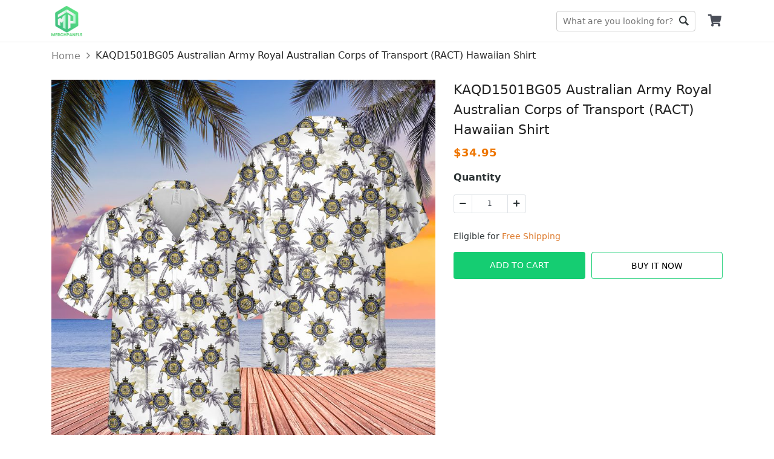

--- FILE ---
content_type: text/html; charset=utf-8
request_url: https://merchpanels.com/kaqd1501bg05-australian-army-royal-australian-corps-of-transport-ract-hawaiian-shirt
body_size: 8477
content:
<!DOCTYPE html><html lang="en-US"><head><meta charSet="utf-8" class="next-head"/><meta property="og:image" content="https://d2dytk4tvgwhb4.cloudfront.net/lyntz7nk/products/62317cb87c7b9f1121371157/unisex-hawaiian-shirt/jhNpDXvWgs/regular.jpg" class="next-head"/><meta property="og:locale" content="en_US" class="next-head"/><meta property="og:site_name" content="KAQD1501BG05 Australian Army Royal Australian Corps of Transport (RACT" class="next-head"/><link rel="dns-prefetch" href="https://sf-assets-cdn.merchize.com" class="next-head"/><link rel="search" type="application/opensearchdescription+xml" title="MerchPanels Search" href="/public/openSearch.xml" class="next-head"/><script type="application/ld+json" class="next-head">{"@context":"http://schema.org","@type":"organization","name":"MerchPanels","url":"https://merchpanels.com","image":"https://d3lztphkys8xbv.cloudfront.net/ft9uc2v7/22/10/settings/1666599823279_logo.png","telephone":"+84981639686","email":"care.merchpanels@gmail.com","address":{"@type":"postaladdress","streetaddress":"21 Tran Thi Nghi Street, 7 Ward, Go Vap District","addresslocality":"21 Tran Thi Nghi Street, 7 Ward, Go Vap District","postalcode":"700000","addresscountry":"Viet Nam"}}</script><script type="application/ld+json" class="next-head">{"@context":"https://schema.org/","@type":"WebSite","name":"MerchPanels","url":"https://merchpanels.com","image":"https://d3lztphkys8xbv.cloudfront.net/ft9uc2v7/22/10/settings/1666599823279_logo.png","potentialAction":{"@type":"SearchAction","target":"merchpanels.com","query-input":"required name=MerchPanels"}}</script><script type="application/ld+json" class="next-head">{"@context":"https://schema.org/","@type":"LocalBusiness","name":"MerchPanels","url":"https://merchpanels.com","image":"https://d3lztphkys8xbv.cloudfront.net/ft9uc2v7/22/10/settings/1666599823279_logo.png","telephone":"+84981639686","address":{"@type":"PostalAddress","streetAddress":"21 Tran Thi Nghi Street, 7 Ward, Go Vap District","addressLocality":"21 Tran Thi Nghi Street, 7 Ward, Go Vap District","postalCode":"700000","addressCountry":"Viet Nam"}}</script><script type="application/ld+json" class="next-head">{"@context":"https://schema.org/","@type":"product","name":"KAQD1501BG05 Australian Army Royal Australian Corps of Transport (RACT) Hawaiian Shirt","image":"https://d2dytk4tvgwhb4.cloudfront.net/lyntz7nk/products/62317cb87c7b9f1121371157/unisex-hawaiian-shirt/jhNpDXvWgs/regular.jpg","brand":{"@type":"brand","name":"KAQD1501BG05 Australian Army Royal Australian Corps of Transport (RACT"},"offers":{"@type":"offer","priceCurrency":"USD","price":34.95}}</script><script type="application/ld+json" class="next-head">{"@context":"https://schema.org","@type":"BreadcrumbList","itemListElement":[{"@type":"ListItem","position":1,"name":"Home","item":"https://merchpanels.com"},{"@type":"ListItem","position":2,"name":"KAQD1501BG05 Australian Army Royal Australian Corps of Transport (RACT) Hawaiian Shirt"}]}</script><meta name="_cache" content="SHOULD_CACHE_PAGE" class="next-head"/><title class="next-head">KAQD1501BG05 Australian Army Royal Australian Corps of Transport (RACT) Hawaiian Shirt</title><meta name="description" content="1. Hawaiian Shirt (Unisex Style):  100% Woven Polyester Fabric, offers outstanding durability, insulation, and wrinkle resistance. Machine wash in cold with similar colors/no bleach/low iron. About Shirts: Regular fit, lightweight, all over printing shirt featuring spread collar and short sleeve. About Shorts: Flat-fro" class="next-head"/><meta content="34.95" property="product:price:amount" class="next-head"/><meta content="USD" property="product:price:currency" class="next-head"/><meta content="product" property="og:type" class="next-head"/><meta content="https://merchpanels.com/kaqd1501bg05-australian-army-royal-australian-corps-of-transport-ract-hawaiian-shirt" property="og:url" class="next-head"/><meta property="og:title" content="KAQD1501BG05 Australian Army Royal Australian Corps of Transport (RACT) Hawaiian Shirt" class="next-head"/><meta property="og:description" content="1. Hawaiian Shirt (Unisex Style):

100% Woven Polyester Fabric, offers outstanding durability, insulation, and wrinkle resistance.
Machine wash in cold with similar colors/no bleach/low iron.
About Shirts: Regular fit, lightweight, all over printing shirt featuring spread collar and short sleeve.
About Shorts: Flat-front casual all over printing short with side pockets, mid rise, elastic waistband.
Provides the most stylish and comfortable Shirts which can be worn in all occasions.
The color could be slightly different between on the screen and in practice.


&amp;nbsp;
2. Hawaiian Short (Unisex Style):&amp;nbsp;

100% Woven Polyester Fabric, offers outstanding durability, insulation, and wrinkle resistance.
Machine wash in cold with similar colors/no bleach/low iron.
About Shirts: Regular fit, lightweight, button-down closure all over printing shirt featuring spread collar and short sleeve.
About Shorts: Flat-front casual all over printing short with side pockets, mid rise, elastic waistband.
Provides the most stylish and comfortable Shirts which can be worn in all occasions.
The color could be slightly different between on the screen and in practice.&amp;nbsp;


&amp;nbsp;" class="next-head"/><meta property="og:price:amount" content="34.95" class="next-head"/><meta property="og:price:currency" content="USD" class="next-head"/><meta property="og:image" content="https://d2dytk4tvgwhb4.cloudfront.net/lyntz7nk/products/62317cb87c7b9f1121371157/unisex-hawaiian-shirt/jhNpDXvWgs/regular.jpg" class="next-head"/><link rel="canonical" href="https://merchpanels.com/kaqd1501bg05-australian-army-royal-australian-corps-of-transport-ract-hawaiian-shirt" class="next-head"/><script type="application/ld+json">{"@context":"http://schema.org/","@type":"Product","productID":"62317cb87c7b9f1121371157","name":"KAQD1501BG05 Australian Army Royal Australian Corps of Transport (RACT","description":"1. Hawaiian Shirt (Unisex Style):  100% Woven Polyester Fabric, offers outstanding durability, insulation, and wrinkle resistance. Machine wash in cold with similar colors/no bleach/low iron. About Shirts: Regular fit, lightweight, all over printing shirt featuring spread collar and short sleeve. About Shorts: Flat-fro","image":"https://d2dytk4tvgwhb4.cloudfront.net/lyntz7nk/products/62317cb87c7b9f1121371157/unisex-hawaiian-shirt/jhNpDXvWgs/regular.jpg","url":"https://merchpanels.com/kaqd1501bg05-australian-army-royal-australian-corps-of-transport-ract-hawaiian-shirt","offers":{"@type":"Offer","url":"https://merchpanels.com/kaqd1501bg05-australian-army-royal-australian-corps-of-transport-ract-hawaiian-shirt","priceCurrency":"USD","price":34.95,"availability":"http://schema.org/InStock"},"brand":{"@type":"Thing","name":"MerchPanels"}}</script><script class="next-head">(function(w,d,s,l,i){w[l]=w[l]||[];w[l].push({'gtm.start':new Date().getTime(),event:'gtm.js'});var f=d.getElementsByTagName(s)[0],j=d.createElement(s),dl=l!='dataLayer'?'&l='+l:'';j.async=true;j.src='https://www.googletagmanager.com/gtm.js?id='+i+dl;f.parentNode.insertBefore(j,f);})(window,document,'script','dataLayer','GTM-P9T27SS');</script><link rel="preload" href="https://sf-assets-cdn.merchize.com/a74bf83cc3b6180cb36c3d75bc7be5a56be55f37/_next/static/NHz12FWaB8qFAG5UDyND1/pages/product.js" as="script"/><link rel="preload" href="https://sf-assets-cdn.merchize.com/a74bf83cc3b6180cb36c3d75bc7be5a56be55f37/_next/static/NHz12FWaB8qFAG5UDyND1/pages/_app.js" as="script"/><link rel="preload" href="https://sf-assets-cdn.merchize.com/a74bf83cc3b6180cb36c3d75bc7be5a56be55f37/_next/static/NHz12FWaB8qFAG5UDyND1/pages/_error.js" as="script"/><link rel="preload" href="https://sf-assets-cdn.merchize.com/a74bf83cc3b6180cb36c3d75bc7be5a56be55f37/_next/static/chunks/52.7e4edd7fb848720af3c6.js" as="script"/><link rel="preload" href="https://sf-assets-cdn.merchize.com/a74bf83cc3b6180cb36c3d75bc7be5a56be55f37/_next/static/runtime/webpack-f7165647c35a59b6c7c6.js" as="script"/><link rel="preload" href="https://sf-assets-cdn.merchize.com/a74bf83cc3b6180cb36c3d75bc7be5a56be55f37/_next/static/chunks/styles.eb0785ad6bb985a60c6f.js" as="script"/><link rel="preload" href="https://sf-assets-cdn.merchize.com/a74bf83cc3b6180cb36c3d75bc7be5a56be55f37/_next/static/chunks/commons.a5803d431f686a8dda55.js" as="script"/><link rel="preload" href="https://sf-assets-cdn.merchize.com/a74bf83cc3b6180cb36c3d75bc7be5a56be55f37/_next/static/runtime/main-48a577a1583a649000cd.js" as="script"/><link rel="stylesheet" href="https://sf-assets-cdn.merchize.com/a74bf83cc3b6180cb36c3d75bc7be5a56be55f37/_next/static/css/styles.6103fa9c.chunk.css"/><style id="__jsx-2610686571">@font-face{font-family:'Ionicons';src:url('/static/assets/fonts/ionicons/ionicons.ttf') format('truetype');font-display:swap;}
@font-face{font-family:'Font Awesome';src:url('/static/assets/fonts/fontawesome/fa-brands-400.woff2') format('woff2');font-display:swap;}
@font-face{font-family:'Font Awesome';src:url('/static/assets/fonts/fontawesome/fa-solid-900.woff2') format('woff2');font-display:swap;}</style><meta name="viewport" content="width=device-width, initial-scale=1.0" class="jsx-2610686571"/><link rel="dns-prefetch" href="https://d2dytk4tvgwhb4.cloudfront.net" class="jsx-2610686571"/><link rel="dns-prefetch" href="https://use.fontawesome.com" class="jsx-2610686571"/><link rel="dns-prefetch" href="https://fonts.googleapis.com" class="jsx-2610686571"/><link rel="dns-prefetch" href="https://connect.facebook.net" class="jsx-2610686571"/><meta property="article:modified_time" content="2026-01-27T01:24:58.378Z" class="jsx-2610686571"/><script async="" src="https://www.googletagmanager.com/gtag/js?id=G-CDV9CLSYYY"></script><script>
                    window.dataLayer = window.dataLayer || [];
                    function gtag(){dataLayer.push(arguments)};
                    gtag('js', new Date());
                    
                    gtag('config', 'G-CDV9CLSYYY');
                    
                </script></head><body><div id="AddSuccessCart"></div><div id="__next"><div id="app" class=""><div class="Header"><div class="HeaderWrapper container"><div class="QuickSearchForm"><form class="DesktopWrapper"><input type="text" class="SearchForm" placeholder="What are you looking for?" value=""/><div class="ButtonWrapper"><button class="SearchButton" type="submit">Go</button></div><div class="IconWrapper d-md-none"></div></form><span class="CloseSearch d-md-none">Close</span></div><div class="MobileHeader d-md-none"><div class="LeftHeader"><div class="BurgerToggle"></div></div></div><div class="LogoWrapper d-md-block flex-shrink-0"><a class="Logo" title="MerchPanels" href="/"><img src="https://d3lztphkys8xbv.cloudfront.net/ft9uc2v7/22/10/settings/1666599823279_logo.png" alt="MerchPanels" srcSet="https://d2dytk4tvgwhb4.cloudfront.net/thumb/image/o_png,h_70,e_true,fit_cover/ft9uc2v7/22/10/settings/1666599823279_logo.png 70w, https://d2dytk4tvgwhb4.cloudfront.net/thumb/image/o_png,h_100,e_true,fit_cover/ft9uc2v7/22/10/settings/1666599823279_logo.png 100w" sizes="(max-width: 768px) 70px, 100px" loading="lazy"/></a></div><div class="DesktopMenu d-none d-sm-block m-auto"><div></div></div><div class="RightHeader d-md-block"><div class="CartWrapper"><a href="/orders/cart" class="Cart"><div class="CartInner"><button><i class="Icon fa fa-shopping-cart"></i></button></div></a></div></div></div></div><div class="Breadcrumb"><div class="container"><nav aria-label="breadcrumb"><ol class="breadcrumb"><li class="breadcrumb-item"><a href="/" class="BreadcrumbLink"><span>Home</span></a></li><li class="breadcrumb-item"><span>KAQD1501BG05 Australian Army Royal Australian Corps of Transport (RACT) Hawaiian Shirt</span></li></ol></nav></div></div><main class="MainContent" id="main"><div class="ProductPageContainer"><div class="ProductPage"><div class="TopProduct"><div class="BreadcrumbProduct"><div class="container"><nav class="" aria-label="breadcrumb"><ol class="breadcrumb"><li class="breadcrumb-item"><a href="/">Home</a></li><li class="active breadcrumb-item" aria-current="page">KAQD1501BG05 Australian Army Royal Australian Corps of Transport (RACT) Hawaiian Shirt</li></ol></nav></div></div></div><div class="ProductMain"><div class="container"><div class="ProductWrapper"><div class="ProductLeft col-md-7 col-12 float-md-left"><div class="WrapperLeft" id="ProductLeft"><div class="ProductThumbnail"><div id="main-preview" class="position-relative"><div class="ProductImageCarousel"><div class="slick-slider slick-initialized"><div class="slick-list"><div class="slick-track" style="width:100%;left:0%"><div data-index="0" class="slick-slide slick-active slick-current" tabindex="-1" aria-hidden="false" style="outline:none;width:100%"><div><div class="ProductImage" tabindex="-1" style="width:100%;display:inline-block"><div class="ImagePreview loading"><div class="Image"><img class="img-fluid ImagePreview" src="https://d2dytk4tvgwhb4.cloudfront.net/lyntz7nk/products/62317cb87c7b9f1121371157/unisex-hawaiian-shirt/jhNpDXvWgs/regular.jpg" alt="jhNpDXvWgs"/></div></div></div></div></div></div></div></div></div><div class="IconLoading"><div role="status" class="spinner-border-lg spinner-border text-success"><span class="sr-only">Loading...</span></div></div></div></div></div></div><div class="ProductTitle col-12 col-md-5 float-md-right"><h1>KAQD1501BG05 Australian Army Royal Australian Corps of Transport (RACT) Hawaiian Shirt</h1></div><div id="ProductRight" class="ProductRight col-md-5 col-12 float-md-right"><div class="WrapperRight"><div class="ProductPrice"><span class="Origin"><b>$<!-- -->34.95</b></span></div><div class="ProductVariants"><div class="Variants"></div><div class="ProductQuantity mt-3"><div class="QuantityWrapper"><div class="Title"><strong><label for="input-quantity">Quantity</label></strong></div><div class="Quantity"><div class="QuantityInput input-group"><div class="disabled input-group-prepend"><span class="input-group-text"><i class="fas fa-minus"></i></span></div><input type="number" id="input-quantity" value="1" class="QuantityNumber form-control"/><div class="input-group-append"><span class="input-group-text"><i class="fas fa-plus"></i></span></div></div></div></div></div></div><div class="d-flex justify-content-start FreeShipping"><div class="pt-2"> Eligible for <span>Free Shipping</span></div></div><div class="ProductAddToCart"><div id="ButtonAddToCart" class="ButtonAddToCart"><div class="wrapButton"><div class="col-button"><button class="btn btn-primary CTAButton">Add To Cart</button></div><div class="col-button"><button class="btn btn-success BuyItButton">Buy It Now</button></div></div></div></div><div class="ProductShareActions"></div></div></div><div class="ProductRightStickyBarWrapper"><div class="ProductRightStickyBar" id="ProductRightStickyBar"><div class="container"><div class="row align-items-center"><div class="col-md-4 d-none d-sm-block"><div class="d-flex align-items-center"><div class="WrapperImageSticky"><div class="ProductLeft float-md-left"><div class="WrapperLeft" id="ProductLeft"><div class="ProductThumbnail"><div id="main-preview" class="position-relative"><div class="ProductImageCarousel"><div class="slick-slider slick-initialized"><div class="slick-list"><div class="slick-track" style="width:100%;left:0%"><div data-index="0" class="slick-slide slick-active slick-current" tabindex="-1" aria-hidden="false" style="outline:none;width:100%"><div><div class="ProductImage" tabindex="-1" style="width:100%;display:inline-block"><div class="ImagePreview loading"><div class="Image"><img class="img-fluid ImagePreview" src="https://d2dytk4tvgwhb4.cloudfront.net/lyntz7nk/products/62317cb87c7b9f1121371157/unisex-hawaiian-shirt/jhNpDXvWgs/regular.jpg" alt="jhNpDXvWgs"/></div></div></div></div></div></div></div></div></div><div class="IconLoading"><div role="status" class="spinner-border-lg spinner-border text-success"><span class="sr-only">Loading...</span></div></div></div></div></div></div></div><div class="ContentProductSticky"><div class="ProductTitle">KAQD1501BG05 Australian Army Royal Aus...</div><div class="ProductPrice"><span class="Origin"><b>$<!-- -->34.95</b></span></div></div></div></div><div class="col-md-8 col-sm-12"><div class="ProductVariantsSticky d-flex align-items-center flex-wrap justify-content-end"><div class="Variants Variants_0"></div><div class="ProductQuantity mt-3"><div class="QuantityWrapper"><div class="Title"><strong><label for="input-quantity">Quantity</label></strong></div><div class="Quantity"><div class="QuantityInput input-group"><div class="disabled input-group-prepend"><span class="input-group-text"><i class="fas fa-minus"></i></span></div><input type="number" id="input-quantity" value="1" class="QuantityNumber form-control"/><div class="input-group-append"><span class="input-group-text"><i class="fas fa-plus"></i></span></div></div></div></div></div><div class="ProductAddToCart"><div id="" class="ButtonAddToCart"><div class="wrapButton"><div class="col-button"><button class="btn btn-primary CTAButton">Add To Cart</button></div><div class="col-button"><button class="btn btn-success BuyItButton">Buy It Now</button></div></div></div></div></div></div></div></div></div></div></div><div class="ProductDetailInfoWrapper"><div class="ProductDescription ProductDetailInfoItem"><div class="FlexBetween"><h3 class="Title m-0">Description</h3><div class="ArrowIcon active"><svg version="1.0" xmlns="http://www.w3.org/2000/svg" width="20" height="20" viewBox="0 0 512.000000 512.000000" preserveAspectRatio="xMidYMid meet"><g transform="translate(0.000000,512.000000) scale(0.100000,-0.100000)" fill="currentColor" stroke="none"><path d="M2440 4034 c-48 -22 -209 -179 -1226 -1197 -1123 -1123 -1173 -1174 -1193 -1230 -27 -73 -27 -131 1 -204 17 -48 40 -77 137 -174 143 -144 177 -163 286 -164 58 0 91 5 120 19 27 13 355 333 1018 995 l977 976 978 -977 c537 -537 993 -984 1012 -994 19 -9 67 -19 106 -22 110 -7 160 20 305 166 97 98 119 127 137 175 27 72 28 131 2 199 -18 49 -117 151 -1202 1235 -924 923 -1193 1187 -1228 1202 -66 30 -159 28 -230 -5z"></path></g></svg></div></div><div class="collapse show"><div class="Content  mt-2"><p><strong>1. Hawaiian Shirt (Unisex Style):</strong></p>
<ul>
<li>100% Woven Polyester Fabric, offers outstanding durability, insulation, and wrinkle resistance.</li>
<li>Machine wash in cold with similar colors/no bleach/low iron.</li>
<li>About Shirts: Regular fit, lightweight, all over printing shirt featuring spread collar and short sleeve.</li>
<li>About Shorts: Flat-front casual all over printing short with side pockets, mid rise, elastic waistband.</li>
<li>Provides the most stylish and comfortable Shirts which can be worn in all occasions.</li>
<li>The color could be slightly different between on the screen and in practice.</li>
</ul>
<p><img style="float: none; height: auto; width: auto;" src="https://public-artworks.merchize.com/merchize-website/website-merchize-4892817.167669285-1691475198672" alt="undefined"></p>
<p style="margin-left: 1.5em;">&nbsp;</p>
<p style="text-align: left;"><strong>2. Hawaiian Short (Unisex Style):</strong>&nbsp;</p>
<ul>
<li>100% Woven Polyester Fabric, offers outstanding durability, insulation, and wrinkle resistance.</li>
<li style="margin-left: 1.5em;">Machine wash in cold with similar colors/no bleach/low iron.</li>
<li style="margin-left: 1.5em;">About Shirts: Regular fit, lightweight, button-down closure all over printing shirt featuring spread collar and short sleeve.</li>
<li style="margin-left: 1.5em;">About Shorts: Flat-front casual all over printing short with side pockets, mid rise, elastic waistband.</li>
<li style="margin-left: 1.5em;">Provides the most stylish and comfortable Shirts which can be worn in all occasions.</li>
<li style="margin-left: 1.5em;">The color could be slightly different between on the screen and in practice.&nbsp;</li>
</ul>
<p><img style="float: none; height: auto; width: auto;" src="https://public-artworks.merchize.com/merchize-website/website-merchize-4973357.050691618-1691997200198" alt="undefined"></p>
<p>&nbsp;</p></div></div></div><div class="ProductShipping ProductDetailInfoItem"><div class="FlexBetween"><h3 class="Title m-0">Shipping Info</h3><div class="ArrowIcon active"><svg version="1.0" xmlns="http://www.w3.org/2000/svg" width="20" height="20" viewBox="0 0 512.000000 512.000000" preserveAspectRatio="xMidYMid meet"><g transform="translate(0.000000,512.000000) scale(0.100000,-0.100000)" fill="currentColor" stroke="none"><path d="M2440 4034 c-48 -22 -209 -179 -1226 -1197 -1123 -1123 -1173 -1174 -1193 -1230 -27 -73 -27 -131 1 -204 17 -48 40 -77 137 -174 143 -144 177 -163 286 -164 58 0 91 5 120 19 27 13 355 333 1018 995 l977 976 978 -977 c537 -537 993 -984 1012 -994 19 -9 67 -19 106 -22 110 -7 160 20 305 166 97 98 119 127 137 175 27 72 28 131 2 199 -18 49 -117 151 -1202 1235 -924 923 -1193 1187 -1228 1202 -66 30 -159 28 -230 -5z"></path></g></svg></div></div><div class="collapse show"><div class="Content mt-2"><ul><li>Worldwide shipping available. Shipping fees and delivery time depends on the country and total weight of items in your order.</li><li>Tip: Buying 2 products or more at the same time will save you quite a lot on shipping fees.</li><li>View our full return &amp; refund policy <a href="/returns" rel="noopener noreferrer" target="_blank">here</a>.</li></ul></div></div></div></div><div class="border-top ProductRelatedListItem"></div><div id="reviewSection" class="ReviewContainer"><div class="border-top"><div class="row ReviewTopRow justify-content-between"><div class="ReviewCounts col-12 col-md-6 col-lg-5"><div class="row ReviewSummary"><div class="col-6"><h3 class="ratePercent">0<!-- -->/5</h3></div><div class="col-6 text-right rateNumber">0 reviews</div></div><div class="ReviewStar"><div class="ReviewStarRow mb-2"><div class="RateStar"><div class="StarsRating"><div class="Wrapper"><div class="Stars"><div class="RatingView"><div class="StarEmpty"><i class="far fa-star"></i><i class="far fa-star"></i><i class="far fa-star"></i><i class="far fa-star"></i><i class="far fa-star"></i></div><div class="StarFull" style="width:100%"><i class="fa fa-star"></i><i class="fa fa-star"></i><i class="fa fa-star"></i><i class="fa fa-star"></i><i class="fa fa-star"></i></div></div></div></div></div></div><div class="RateProgress"><div class="progress"><div class="progress-bar" role="progressbar" style="width:0%"></div></div></div><div class="RatePercent">0<!-- -->%</div></div><div class="ReviewStarRow mb-2"><div class="RateStar"><div class="StarsRating"><div class="Wrapper"><div class="Stars"><div class="RatingView"><div class="StarEmpty"><i class="far fa-star"></i><i class="far fa-star"></i><i class="far fa-star"></i><i class="far fa-star"></i><i class="far fa-star"></i></div><div class="StarFull" style="width:80%"><i class="fa fa-star"></i><i class="fa fa-star"></i><i class="fa fa-star"></i><i class="fa fa-star"></i><i class="fa fa-star"></i></div></div></div></div></div></div><div class="RateProgress"><div class="progress"><div class="progress-bar" role="progressbar" style="width:0%"></div></div></div><div class="RatePercent">0<!-- -->%</div></div><div class="ReviewStarRow mb-2"><div class="RateStar"><div class="StarsRating"><div class="Wrapper"><div class="Stars"><div class="RatingView"><div class="StarEmpty"><i class="far fa-star"></i><i class="far fa-star"></i><i class="far fa-star"></i><i class="far fa-star"></i><i class="far fa-star"></i></div><div class="StarFull" style="width:60%"><i class="fa fa-star"></i><i class="fa fa-star"></i><i class="fa fa-star"></i><i class="fa fa-star"></i><i class="fa fa-star"></i></div></div></div></div></div></div><div class="RateProgress"><div class="progress"><div class="progress-bar" role="progressbar" style="width:0%"></div></div></div><div class="RatePercent">0<!-- -->%</div></div><div class="ReviewStarRow mb-2"><div class="RateStar"><div class="StarsRating"><div class="Wrapper"><div class="Stars"><div class="RatingView"><div class="StarEmpty"><i class="far fa-star"></i><i class="far fa-star"></i><i class="far fa-star"></i><i class="far fa-star"></i><i class="far fa-star"></i></div><div class="StarFull" style="width:40%"><i class="fa fa-star"></i><i class="fa fa-star"></i><i class="fa fa-star"></i><i class="fa fa-star"></i><i class="fa fa-star"></i></div></div></div></div></div></div><div class="RateProgress"><div class="progress"><div class="progress-bar" role="progressbar" style="width:0%"></div></div></div><div class="RatePercent">0<!-- -->%</div></div><div class="ReviewStarRow mb-2"><div class="RateStar"><div class="StarsRating"><div class="Wrapper"><div class="Stars"><div class="RatingView"><div class="StarEmpty"><i class="far fa-star"></i><i class="far fa-star"></i><i class="far fa-star"></i><i class="far fa-star"></i><i class="far fa-star"></i></div><div class="StarFull" style="width:20%"><i class="fa fa-star"></i><i class="fa fa-star"></i><i class="fa fa-star"></i><i class="fa fa-star"></i><i class="fa fa-star"></i></div></div></div></div></div></div><div class="RateProgress"><div class="progress"><div class="progress-bar" role="progressbar" style="width:0%"></div></div></div><div class="RatePercent">0<!-- -->%</div></div></div></div><div class="ReviewPhotos col-12 col-md-6 col-lg-6"><h4 class="ReviewPhotosHeading mb-3">Reviews</h4><div class="ReviewPhotosSlide"></div></div></div><ul class="nav nav-tabs ReviewTab"><li class="wrap-btn-tab"><button class="btn btn-tab btn-link btn-active"><span class="reviewTypeInTab">Product</span> reviews (<!-- -->0<!-- -->)</button><button class="btn btn-tab btn-link"><span class="reviewTypeInTab">Store</span> reviews (<!-- -->0<!-- -->)</button></li><li class="WrapSortMenu"><div class="ReviewPopup"></div><div class="ml-2 dropdown ButtonSortProductReview"><div class="dropdown"><button type="button" aria-haspopup="true" aria-expanded="false" class="dropdown-toggle btn btn-secondary"><svg fill="#000000" width="24px" height="24px" viewBox="0 0 512 512" xmlns="http://www.w3.org/2000/svg"><path d="M496 384H160v-16c0-8.8-7.2-16-16-16h-32c-8.8 0-16 7.2-16 16v16H16c-8.8 0-16 7.2-16 16v32c0 8.8 7.2 16 16 16h80v16c0 8.8 7.2 16 16 16h32c8.8 0 16-7.2 16-16v-16h336c8.8 0 16-7.2 16-16v-32c0-8.8-7.2-16-16-16zm0-160h-80v-16c0-8.8-7.2-16-16-16h-32c-8.8 0-16 7.2-16 16v16H16c-8.8 0-16 7.2-16 16v32c0 8.8 7.2 16 16 16h336v16c0 8.8 7.2 16 16 16h32c8.8 0 16-7.2 16-16v-16h80c8.8 0 16-7.2 16-16v-32c0-8.8-7.2-16-16-16zm0-160H288V48c0-8.8-7.2-16-16-16h-32c-8.8 0-16 7.2-16 16v16H16C7.2 64 0 71.2 0 80v32c0 8.8 7.2 16 16 16h208v16c0 8.8 7.2 16 16 16h32c8.8 0 16-7.2 16-16v-16h208c8.8 0 16-7.2 16-16V80c0-8.8-7.2-16-16-16z"></path></svg></button><div tabindex="-1" role="menu" aria-hidden="true" class="dropdown-menu dropdown-menu-right"><h6 tabindex="-1" class="dropdown-header">Sort by:</h6><button type="button" tabindex="0" role="menuitem" class="dropdown-item Selected dropdown-item">Newest<span class="IconCheckReviewDropdown"><i class="ion-ios-checkmark-empty"></i></span></button><button type="button" tabindex="0" role="menuitem" class="dropdown-item dropdown-item">Highest ratings<span class="IconCheckReviewDropdown"><i class="ion-ios-checkmark-empty"></i></span></button><button type="button" tabindex="0" role="menuitem" class="dropdown-item dropdown-item">Lowest ratings<span class="IconCheckReviewDropdown"><i class="ion-ios-checkmark-empty"></i></span></button></div></div></div></li><li class="clearfix"></li></ul><div class="tab-content"><div id="product" class="tab-pane"><div class="wrapperReviewList"><div class="ReviewList ReviewList_list"><div class="MasonryLayout"></div></div></div></div><div id="store" class="tab-pane d-none"><div class="wrapperReviewList"><div class="ReviewList ReviewList_list"><div class="MasonryLayout"></div></div></div></div></div></div></div></div></div></div></div></main><div class="LayerOverlay"></div></div><div>
<script>
  !function(f,b,e,v,n,t,s)
  {if(f.fbq)return;n=f.fbq=function(){n.callMethod?
  n.callMethod.apply(n,arguments):n.queue.push(arguments)};
  if(!f._fbq)f._fbq=n;n.push=n;n.loaded=!0;n.version='2.0';
  n.queue=[];t=b.createElement(e);t.async=!0;
  t.src=v;s=b.getElementsByTagName(e)[0];
  s.parentNode.insertBefore(t,s)}(window, document,'script',
  'https://connect.facebook.net/en_US/fbevents.js');
  fbq.disablePushState = true;
</script>
</div><noscript><iframe src="https://www.googletagmanager.com/ns.html?id=GTM-P9T27SS" height="0" width="0" style="display:none;visibility:hidden"></iframe></noscript></div><script>__NEXT_DATA__ = {"props":{"pageProps":{"slug":"kaqd1501bg05-australian-army-royal-australian-corps-of-transport-ract-hawaiian-shirt","variantId":"","product":{"_id":"62317cb87c7b9f1121371157","seo_information":{"allow_redirect":[],"is_redirect":false,"title":"KAQD1501BG05 Australian Army Royal Australian Corps of Transport (RACT","description":"1. Hawaiian Shirt (Unisex Style):  100% Woven Polyester Fabric, offers outstanding durability, insulation, and wrinkle resistance. Machine wash in cold with similar colors/no bleach/low iron. About Shirts: Regular fit, lightweight, all over printing shirt featuring spread collar and short sleeve. About Shorts: Flat-fro","slug":"kaqd1501bg05-australian-army-royal-australian-corps-of-transport-ract-hawaiian-shirt"},"tags":["army","australian-army","royal-australian-electrical-and-mechanical-engineers","reame","kaaa","royal-australian-engineers"],"collections":[{"_id":"623163089b2ef25149496e9d","is_deleted":false,"name":"Hawaiian Shirt","slug":"hawaiian-shirt"}],"attributes":["62317cb87c7b9f9fa0371153","62317cb87c7b9f5767371155"],"is_private":false,"is_stealthy":false,"images":[{"src":"https://d2dytk4tvgwhb4.cloudfront.net/lyntz7nk/products/62317cb87c7b9f1121371157/unisex-hawaiian-shirt/jhNpDXvWgs/regular.jpg","alt":"jhNpDXvWgs"}],"is_parent":false,"template":"","gallery":[],"designs":[],"title":"KAQD1501BG05 Australian Army Royal Australian Corps of Transport (RACT) Hawaiian Shirt","slug":"kaqd1501bg05-australian-army-royal-australian-corps-of-transport-ract-hawaiian-shirt","description":"\u003cp\u003e\u003cstrong\u003e1. Hawaiian Shirt (Unisex Style):\u003c/strong\u003e\u003c/p\u003e\n\u003cul\u003e\n\u003cli\u003e100% Woven Polyester Fabric, offers outstanding durability, insulation, and wrinkle resistance.\u003c/li\u003e\n\u003cli\u003eMachine wash in cold with similar colors/no bleach/low iron.\u003c/li\u003e\n\u003cli\u003eAbout Shirts: Regular fit, lightweight, all over printing shirt featuring spread collar and short sleeve.\u003c/li\u003e\n\u003cli\u003eAbout Shorts: Flat-front casual all over printing short with side pockets, mid rise, elastic waistband.\u003c/li\u003e\n\u003cli\u003eProvides the most stylish and comfortable Shirts which can be worn in all occasions.\u003c/li\u003e\n\u003cli\u003eThe color could be slightly different between on the screen and in practice.\u003c/li\u003e\n\u003c/ul\u003e\n\u003cp\u003e\u003cimg style=\"float: none; height: auto; width: auto;\" src=\"https://public-artworks.merchize.com/merchize-website/website-merchize-4892817.167669285-1691475198672\" alt=\"undefined\"\u003e\u003c/p\u003e\n\u003cp style=\"margin-left: 1.5em;\"\u003e\u0026nbsp;\u003c/p\u003e\n\u003cp style=\"text-align: left;\"\u003e\u003cstrong\u003e2. Hawaiian Short (Unisex Style):\u003c/strong\u003e\u0026nbsp;\u003c/p\u003e\n\u003cul\u003e\n\u003cli\u003e100% Woven Polyester Fabric, offers outstanding durability, insulation, and wrinkle resistance.\u003c/li\u003e\n\u003cli style=\"margin-left: 1.5em;\"\u003eMachine wash in cold with similar colors/no bleach/low iron.\u003c/li\u003e\n\u003cli style=\"margin-left: 1.5em;\"\u003eAbout Shirts: Regular fit, lightweight, button-down closure all over printing shirt featuring spread collar and short sleeve.\u003c/li\u003e\n\u003cli style=\"margin-left: 1.5em;\"\u003eAbout Shorts: Flat-front casual all over printing short with side pockets, mid rise, elastic waistband.\u003c/li\u003e\n\u003cli style=\"margin-left: 1.5em;\"\u003eProvides the most stylish and comfortable Shirts which can be worn in all occasions.\u003c/li\u003e\n\u003cli style=\"margin-left: 1.5em;\"\u003eThe color could be slightly different between on the screen and in practice.\u0026nbsp;\u003c/li\u003e\n\u003c/ul\u003e\n\u003cp\u003e\u003cimg style=\"float: none; height: auto; width: auto;\" src=\"https://public-artworks.merchize.com/merchize-website/website-merchize-4973357.050691618-1691997200198\" alt=\"undefined\"\u003e\u003c/p\u003e\n\u003cp\u003e\u0026nbsp;\u003c/p\u003e","type":{"_id":"6087bfd50655996a8034bab7","type":"dropship","vendor":"merchize","created":"2021-04-27T07:40:05.084Z","__v":0},"meta":{"copied_from":"merchpanels.co","facebook_pixel_ids_collection":[]},"excerpt":"\u003cp\u003e\u003cstrong\u003e1. Hawaiian Shirt (Unisex Style):\u003c/strong\u003e\u003c/p\u003e\n\u003cul\u003e\n\u003cli\u003e100% Woven Polyester Fabric, offers outstanding durability, insulation, and wrinkle resistance.\u003c/li\u003e\n\u003cli\u003eMachine wash in cold with similar","url":"https://merchpanels.com/kaqd1501bg05-australian-army-royal-australian-corps-of-transport-ract-hawaiian-shirt","preview":{"src":"https://d2dytk4tvgwhb4.cloudfront.net/lyntz7nk/products/62317cb87c7b9f1121371157/unisex-hawaiian-shirt/jhNpDXvWgs/regular.jpg","atl":"KAQD1501BG05 Australian Army Royal Australian Corps of Transport (RACT) Hawaiian Shirt"},"min_price_variant":34.95,"currency":"USD","retail_price":34.95,"variants":[{"_id":"62317cb87c7b9f373137116f","sides":["jhNpDXvWgs"],"image_uris":[],"retail_price":34.95,"is_taxable":true,"is_default":true,"is_active":true,"sku":"1C_BPHWSH2_001","title":"Unisex Hawaiian Shirt / S","weight":0,"currency":"USD","options":[{"is_preselected":true,"position":0,"hide_storefront":false,"slug":"unisex-hawaiian-shirt","value":"Unisex Hawaiian Shirt","name":"Unisex Hawaiian Shirt","attribute":"62317cb87c7b9f9fa0371153"},{"is_preselected":false,"position":1,"hide_storefront":false,"slug":"s","value":"S","name":"S","attribute":"62317cb87c7b9f5767371155"}],"product":"62317cb87c7b9f1121371157","base_cost":13.5,"created":"2022-01-15T10:07:49.469Z","sku_seller":"1C-AVM13A-1644838379RL2D0-00CW","__v":0}],"review_summary":{}},"error":"","dataBreadcrumb":{"@context":"https://schema.org","@type":"BreadcrumbList","itemListElement":[{"@type":"ListItem","position":1,"name":"Home","item":"https://merchpanels.com"},{"@type":"ListItem","position":2,"name":"KAQD1501BG05 Australian Army Royal Australian Corps of Transport (RACT) Hawaiian Shirt"}]},"location":{"protocol":null,"hostname":null,"pathname":"merchpanels.com/kaqd1501bg05-australian-army-royal-australian-corps-of-transport-ract-hawaiian-shirt","search":null,"queryParams":{},"domain":"merchpanels.com/kaqd1501bg05-australian-army-royal-australian-corps-of-transport-ract-hawaiian-shirt"}},"route":"/product"},"page":"/product","query":{"slug":"kaqd1501bg05-australian-army-royal-australian-corps-of-transport-ract-hawaiian-shirt"},"buildId":"NHz12FWaB8qFAG5UDyND1","assetPrefix":"https://sf-assets-cdn.merchize.com/a74bf83cc3b6180cb36c3d75bc7be5a56be55f37","runtimeConfig":{"site":{}},"dynamicIds":[518],"__server":{"publicSettings":{"mode":"normal","sentry_dsn":"https://ffa88d608aaf4f7ab72c29403307dfe3@sentry.merch8.com/18","domain":"merchpanels.com","name":"merchpanels","tag_line":"Unique gifts for any occasion, any recipient, any obsession","general_name":"MerchPanels","email_support":"care.merchpanels@gmail.com","logo_url":"https://d3lztphkys8xbv.cloudfront.net/ft9uc2v7/22/10/settings/1666599823279_logo.png","favicon_url":"https://d3lztphkys8xbv.cloudfront.net/ft9uc2v7/22/03/settings/1647572436757_1625456391729_logopa.png","banner_url":"https://d3lztphkys8xbv.cloudfront.net/ft9uc2v7/25/09/settings/1757338264694_v.jpg","phone":"+84981639686","legal_name":"MerchPanels","address":"21 Tran Thi Nghi Street, 7 Ward, Go Vap District","city":"Ho Chi Minh City","zip_code":"700000","country":"Viet Nam","currency":"USD","cdn_prefix_assets":"https://sf-assets-cdn.merchize.com","gtm":"GTM-P9T27SS","fbpxl":"[{\"fbpxl\":\"1113985795722955\",\"fbconversion\":\"[base64]\"}]","google_analytics":"G-CDV9CLSYYY","enhanced_ecommerce":"enabled","shipping_info":"enabled","show_featured_collections":"enabled","is_co_countdown_show":"enabled","show_track_order":"enabled","checkout_display_phone_number":"required","checkout_display_address2":"optional","klaviyo_api_key":"T2Tkyn","feature_tags":["change_product_url","auto_topup_paypal","export_product_klavioy","customer_management","PO_checkout","seller_mapping","combine_order"],"is_address":false,"link_facebook":"https://www.facebook.com/merchpanels","link_instagram":"https://www.instagram.com/merch_panels/","link_twitter":"https://twitter.com/merch_panels","paypal_enabled":"enabled","spark_env":"production","product_related":"[{\"name\":\"productRelated\",\"title\":\"Related products\",\"isEnabled\":true},{\"name\":\"productWhoBought\",\"title\":\"Who bought this also bought\",\"isEnabled\":true},{\"name\":\"productRecentlyView\",\"title\":\"Recently viewed and featured recommendations\",\"isEnabled\":true}]","atc_button_display":"both","add_to_cart_label":"Add To Cart","buy_it_now_label":"Buy It Now","pin_atc_bar":"enabled","pin_atc_bar_position":"bottom","write_review_permission":"customer","review_upload_status":"enable","review_layout":"list","product_review_app_status":"enable","next_mockup_generator_host":"https://d2dytk4tvgwhb4.cloudfront.net","slug":"w6x87nf"}}};__NEXT_LOADED_PAGES__=[];__NEXT_REGISTER_PAGE=function(r,f){__NEXT_LOADED_PAGES__.push([r, f])}</script><script async="" id="__NEXT_PAGE__/product" src="https://sf-assets-cdn.merchize.com/a74bf83cc3b6180cb36c3d75bc7be5a56be55f37/_next/static/NHz12FWaB8qFAG5UDyND1/pages/product.js"></script><script async="" id="__NEXT_PAGE__/_app" src="https://sf-assets-cdn.merchize.com/a74bf83cc3b6180cb36c3d75bc7be5a56be55f37/_next/static/NHz12FWaB8qFAG5UDyND1/pages/_app.js"></script><script async="" id="__NEXT_PAGE__/_error" src="https://sf-assets-cdn.merchize.com/a74bf83cc3b6180cb36c3d75bc7be5a56be55f37/_next/static/NHz12FWaB8qFAG5UDyND1/pages/_error.js"></script><script async="" src="https://sf-assets-cdn.merchize.com/a74bf83cc3b6180cb36c3d75bc7be5a56be55f37/_next/static/chunks/52.7e4edd7fb848720af3c6.js"></script><script src="https://sf-assets-cdn.merchize.com/a74bf83cc3b6180cb36c3d75bc7be5a56be55f37/_next/static/runtime/webpack-f7165647c35a59b6c7c6.js" async=""></script><script src="https://sf-assets-cdn.merchize.com/a74bf83cc3b6180cb36c3d75bc7be5a56be55f37/_next/static/chunks/styles.eb0785ad6bb985a60c6f.js" async=""></script><script src="https://sf-assets-cdn.merchize.com/a74bf83cc3b6180cb36c3d75bc7be5a56be55f37/_next/static/chunks/commons.a5803d431f686a8dda55.js" async=""></script><script src="https://sf-assets-cdn.merchize.com/a74bf83cc3b6180cb36c3d75bc7be5a56be55f37/_next/static/runtime/main-48a577a1583a649000cd.js" async=""></script><script defer src="https://static.cloudflareinsights.com/beacon.min.js/vcd15cbe7772f49c399c6a5babf22c1241717689176015" integrity="sha512-ZpsOmlRQV6y907TI0dKBHq9Md29nnaEIPlkf84rnaERnq6zvWvPUqr2ft8M1aS28oN72PdrCzSjY4U6VaAw1EQ==" data-cf-beacon='{"version":"2024.11.0","token":"4de96caa3ac541d18b6411a147e17840","r":1,"server_timing":{"name":{"cfCacheStatus":true,"cfEdge":true,"cfExtPri":true,"cfL4":true,"cfOrigin":true,"cfSpeedBrain":true},"location_startswith":null}}' crossorigin="anonymous"></script>
</body></html><!-- Dynamic page generated in 0.031 seconds. --><!-- Cached page generated by PF126 on Tue, 27 Jan 2026 01:24:58 GMT -->

--- FILE ---
content_type: image/svg+xml
request_url: https://sf-assets-cdn.merchize.com/a74bf83cc3b6180cb36c3d75bc7be5a56be55f37/_next/443044b9eb4669dc682533629c709f21.svg
body_size: -112
content:
<svg width="12" height="12" viewBox="0 0 12 12" fill="none" xmlns="http://www.w3.org/2000/svg">
<path fill-rule="evenodd" clip-rule="evenodd" d="M0.666667 0H3C3.36667 0 3.66667 0.3 3.66667 0.666667C3.66667 1.5 3.8 2.3 4.04667 3.04667C4.12 3.28 4.06667 3.54 3.88 3.72667L2.41333 5.19333C3.37333 7.08 4.92 8.62 6.80667 9.58667L8.27333 8.12C8.40667 7.99333 8.57333 7.92667 8.74667 7.92667C8.81333 7.92667 8.88667 7.93333 8.95333 7.96C9.7 8.20667 10.5067 8.34 11.3333 8.34C11.7 8.34 12 8.64 12 9.00667V11.3333C12 11.7 11.7 12 11.3333 12C5.07333 12 0 6.92667 0 0.666667C0 0.3 0.3 0 0.666667 0ZM2.36 1.33333C2.4 1.92667 2.5 2.50667 2.66 3.06L1.86 3.86C1.58667 3.06 1.41333 2.21333 1.35333 1.33333H2.36ZM8.93333 9.34667C9.5 9.50667 10.08 9.60667 10.6667 9.64667V10.64C9.78667 10.58 8.94 10.4067 8.13333 10.14L8.93333 9.34667Z" fill="#808B96"/>
</svg>


--- FILE ---
content_type: application/javascript; charset=utf-8
request_url: https://sf-assets-cdn.merchize.com/a74bf83cc3b6180cb36c3d75bc7be5a56be55f37/_next/static/runtime/webpack-f7165647c35a59b6c7c6.js
body_size: 1401
content:
!function(e){function t(t){for(var n,c,d=t[0],o=t[1],u=t[2],i=0,s=[];i<d.length;i++)c=d[i],f[c]&&s.push(f[c][0]),f[c]=0;for(n in o)Object.prototype.hasOwnProperty.call(o,n)&&(e[n]=o[n]);for(l&&l(t);s.length;)s.shift()();return a.push.apply(a,u||[]),r()}function r(){for(var e,t=0;t<a.length;t++){for(var r=a[t],n=!0,c=1;c<r.length;c++){var o=r[c];0!==f[o]&&(n=!1)}n&&(a.splice(t--,1),e=d(d.s=r[0]))}return e}var n={},c={2:0},f={2:0},a=[];function d(t){if(n[t])return n[t].exports;var r=n[t]={i:t,l:!1,exports:{}},c=!0;try{e[t].call(r.exports,r,r.exports,d),c=!1}finally{c&&delete n[t]}return r.l=!0,r.exports}d.e=function(e){var t=[];c[e]?t.push(c[e]):0!==c[e]&&{0:1}[e]&&t.push(c[e]=new Promise((function(t,r){for(var n="static/css/"+({0:"styles"}[e]||e)+"."+{0:"6103fa9c",38:"31d6cfe0",39:"31d6cfe0",40:"31d6cfe0",41:"31d6cfe0",42:"31d6cfe0",43:"31d6cfe0",44:"31d6cfe0",45:"31d6cfe0",46:"31d6cfe0",47:"31d6cfe0",48:"31d6cfe0",49:"31d6cfe0",50:"31d6cfe0",51:"31d6cfe0",52:"31d6cfe0",53:"31d6cfe0",54:"31d6cfe0",55:"31d6cfe0",56:"31d6cfe0",57:"31d6cfe0",58:"31d6cfe0",59:"31d6cfe0",60:"31d6cfe0",61:"31d6cfe0"}[e]+".chunk.css",c=d.p+n,f=document.getElementsByTagName("link"),a=0;a<f.length;a++){var o=(i=f[a]).getAttribute("data-href")||i.getAttribute("href");if("stylesheet"===i.rel&&(o===n||o===c))return t()}var u=document.getElementsByTagName("style");for(a=0;a<u.length;a++){var i;if((o=(i=u[a]).getAttribute("data-href"))===n||o===c)return t()}var l=document.createElement("link");l.rel="stylesheet",l.type="text/css",l.onload=t,l.onerror=function(t){var n=t&&t.target&&t.target.src||c,f=new Error("Loading CSS chunk "+e+" failed.\n("+n+")");f.request=n,r(f)},l.href=c,document.getElementsByTagName("head")[0].appendChild(l)})).then((function(){c[e]=0})));var r=f[e];if(0!==r)if(r)t.push(r[2]);else{var n=new Promise((function(t,n){r=f[e]=[t,n]}));t.push(r[2]=n);var a,o=document.getElementsByTagName("head")[0],u=document.createElement("script");u.charset="utf-8",u.timeout=120,d.nc&&u.setAttribute("nonce",d.nc),u.src=function(e){return d.p+"static/chunks/"+({0:"styles"}[e]||e)+"."+{0:"eb0785ad6bb985a60c6f",38:"8e8c20d9c2b65cbf1ce7",39:"dbc5df909c8c14f703b8",40:"1c888acde4f369644fd5",41:"0ed889da652fe4bfd91d",42:"6319202f9b4275907b7e",43:"6cdd9c0687e8adb8c870",44:"52508c216a2a08344868",45:"d4069ff93fac7d755478",46:"4e8d6f00ebcaee3a6ccf",47:"a7621766d6cd83f4ba62",48:"d3e68549bcea1f657592",49:"90fb0c5e4f1e6d72564a",50:"b4604a9f32ca8c62b207",51:"4511b75d94402bcac688",52:"7e4edd7fb848720af3c6",53:"9610b8346b72f6060c45",54:"7cd90f2b7895f263b83f",55:"8f47beb2d9035660e5d5",56:"0ef90b6d22a82830e163",57:"dc9e34f9c953ace95046",58:"83f6f836b83849e673ee",59:"2815a576de5a6edbfc50",60:"a2bd203b8aca51cdad86",61:"c5d5d8c3327cf7087caf"}[e]+".js"}(e),a=function(t){u.onerror=u.onload=null,clearTimeout(i);var r=f[e];if(0!==r){if(r){var n=t&&("load"===t.type?"missing":t.type),c=t&&t.target&&t.target.src,a=new Error("Loading chunk "+e+" failed.\n("+n+": "+c+")");a.type=n,a.request=c,r[1](a)}f[e]=void 0}};var i=setTimeout((function(){a({type:"timeout",target:u})}),12e4);u.onerror=u.onload=a,o.appendChild(u)}return Promise.all(t)},d.m=e,d.c=n,d.d=function(e,t,r){d.o(e,t)||Object.defineProperty(e,t,{enumerable:!0,get:r})},d.r=function(e){"undefined"!=typeof Symbol&&Symbol.toStringTag&&Object.defineProperty(e,Symbol.toStringTag,{value:"Module"}),Object.defineProperty(e,"__esModule",{value:!0})},d.t=function(e,t){if(1&t&&(e=d(e)),8&t)return e;if(4&t&&"object"==typeof e&&e&&e.__esModule)return e;var r=Object.create(null);if(d.r(r),Object.defineProperty(r,"default",{enumerable:!0,value:e}),2&t&&"string"!=typeof e)for(var n in e)d.d(r,n,function(t){return e[t]}.bind(null,n));return r},d.n=function(e){var t=e&&e.__esModule?function(){return e.default}:function(){return e};return d.d(t,"a",t),t},d.o=function(e,t){return Object.prototype.hasOwnProperty.call(e,t)},d.p="",d.oe=function(e){throw console.error(e),e};var o=window.webpackJsonp=window.webpackJsonp||[],u=o.push.bind(o);o.push=t,o=o.slice();for(var i=0;i<o.length;i++)t(o[i]);var l=u;r()}([]);

--- FILE ---
content_type: application/javascript; charset=utf-8
request_url: https://sf-assets-cdn.merchize.com/a74bf83cc3b6180cb36c3d75bc7be5a56be55f37/_next/static/runtime/main-48a577a1583a649000cd.js
body_size: 7454
content:
(window.webpackJsonp=window.webpackJsonp||[]).push([[3],{168:function(t,e,r){(function(e){var r=function(t){return t&&t.Math==Math&&t};t.exports=r("object"==typeof globalThis&&globalThis)||r("object"==typeof window&&window)||r("object"==typeof self&&self)||r("object"==typeof e&&e)||Function("return this")()}).call(this,r(43))},188:function(t,e){var r={}.hasOwnProperty;t.exports=function(t,e){return r.call(t,e)}},205:function(t,e){t.exports=function(t){try{return!!t()}catch(e){return!0}}},206:function(t,e,r){var n=r(168),o=r(440),u=r(188),i=r(445),a=r(446),c=r(528),s=o("wks"),f=n.Symbol,p=c?f:f&&f.withoutSetter||i;t.exports=function(t){return u(s,t)||(a&&u(f,t)?s[t]=f[t]:s[t]=p("Symbol."+t)),s[t]}},207:function(t,e,r){var n=r(334),o=r(335),u=r(394);t.exports=n?function(t,e,r){return o.f(t,e,u(1,r))}:function(t,e,r){return t[e]=r,t}},208:function(t,e){t.exports=function(t){return"object"==typeof t?null!==t:"function"==typeof t}},334:function(t,e,r){var n=r(205);t.exports=!n((function(){return 7!=Object.defineProperty({},1,{get:function(){return 7}})[1]}))},335:function(t,e,r){var n=r(334),o=r(442),u=r(336),i=r(444),a=Object.defineProperty;e.f=n?a:function(t,e,r){if(u(t),e=i(e,!0),u(r),o)try{return a(t,e,r)}catch(n){}if("get"in r||"set"in r)throw TypeError("Accessors not supported");return"value"in r&&(t[e]=r.value),t}},336:function(t,e,r){var n=r(208);t.exports=function(t){if(!n(t))throw TypeError(String(t)+" is not an object");return t}},363:function(t,e,r){var n=r(526),o=r(391);t.exports=function(t){return n(o(t))}},391:function(t,e){t.exports=function(t){if(null==t)throw TypeError("Can't call method on "+t);return t}},392:function(t,e){t.exports=!1},393:function(t,e,r){var n=r(168),o=r(207);t.exports=function(t,e){try{o(n,t,e)}catch(r){n[t]=e}return e}},394:function(t,e){t.exports=function(t,e){return{enumerable:!(1&t),configurable:!(2&t),writable:!(4&t),value:e}}},395:function(t,e){t.exports={}},396:function(t,e){t.exports=["constructor","hasOwnProperty","isPrototypeOf","propertyIsEnumerable","toLocaleString","toString","valueOf"]},397:function(t,e,r){var n=r(440),o=r(445),u=n("keys");t.exports=function(t){return u[t]||(u[t]=o(t))}},398:function(t,e){t.exports={}},399:function(t,e,r){var n=r(168),o=r(549),u=Function.call;t.exports=function(t,e,r){return o(u,n[t].prototype[e],r)}},438:function(t,e,r){"use strict";var n=r(363),o=r(527),u=r(398),i=r(451),a=r(537),c=i.set,s=i.getterFor("Array Iterator");t.exports=a(Array,"Array",(function(t,e){c(this,{type:"Array Iterator",target:n(t),index:0,kind:e})}),(function(){var t=s(this),e=t.target,r=t.kind,n=t.index++;return!e||n>=e.length?(t.target=void 0,{value:void 0,done:!0}):"keys"==r?{value:n,done:!1}:"values"==r?{value:e[n],done:!1}:{value:[n,e[n]],done:!1}}),"values"),u.Arguments=u.Array,o("keys"),o("values"),o("entries")},439:function(t,e){var r={}.toString;t.exports=function(t){return r.call(t).slice(8,-1)}},440:function(t,e,r){var n=r(392),o=r(441);(t.exports=function(t,e){return o[t]||(o[t]=void 0!==e?e:{})})("versions",[]).push({version:"3.6.5",mode:n?"pure":"global",copyright:"© 2020 Denis Pushkarev (zloirock.ru)"})},441:function(t,e,r){var n=r(168),o=r(393),u=n["__core-js_shared__"]||o("__core-js_shared__",{});t.exports=u},442:function(t,e,r){var n=r(334),o=r(205),u=r(443);t.exports=!n&&!o((function(){return 7!=Object.defineProperty(u("div"),"a",{get:function(){return 7}}).a}))},443:function(t,e,r){var n=r(168),o=r(208),u=n.document,i=o(u)&&o(u.createElement);t.exports=function(t){return i?u.createElement(t):{}}},444:function(t,e,r){var n=r(208);t.exports=function(t,e){if(!n(t))return t;var r,o;if(e&&"function"==typeof(r=t.toString)&&!n(o=r.call(t)))return o;if("function"==typeof(r=t.valueOf)&&!n(o=r.call(t)))return o;if(!e&&"function"==typeof(r=t.toString)&&!n(o=r.call(t)))return o;throw TypeError("Can't convert object to primitive value")}},445:function(t,e){var r=0,n=Math.random();t.exports=function(t){return"Symbol("+String(void 0===t?"":t)+")_"+(++r+n).toString(36)}},446:function(t,e,r){var n=r(205);t.exports=!!Object.getOwnPropertySymbols&&!n((function(){return!String(Symbol())}))},447:function(t,e,r){var n,o=r(336),u=r(529),i=r(396),a=r(395),c=r(534),s=r(443),f=r(397),p=f("IE_PROTO"),l=function(){},d=function(t){return"<script>"+t+"<\/script>"},v=function(){try{n=document.domain&&new ActiveXObject("htmlfile")}catch(o){}var t,e;v=n?function(t){t.write(d("")),t.close();var e=t.parentWindow.Object;return t=null,e}(n):((e=s("iframe")).style.display="none",c.appendChild(e),e.src=String("javascript:"),(t=e.contentWindow.document).open(),t.write(d("document.F=Object")),t.close(),t.F);for(var r=i.length;r--;)delete v.prototype[i[r]];return v()};a[p]=!0,t.exports=Object.create||function(t,e){var r;return null!==t?(l.prototype=o(t),r=new l,l.prototype=null,r[p]=t):r=v(),void 0===e?r:u(r,e)}},448:function(t,e,r){var n=r(188),o=r(363),u=r(531).indexOf,i=r(395);t.exports=function(t,e){var r,a=o(t),c=0,s=[];for(r in a)!n(i,r)&&n(a,r)&&s.push(r);for(;e.length>c;)n(a,r=e[c++])&&(~u(s,r)||s.push(r));return s}},449:function(t,e){var r=Math.ceil,n=Math.floor;t.exports=function(t){return isNaN(t=+t)?0:(t>0?n:r)(t)}},450:function(t,e,r){var n=r(535),o=r(168),u=function(t){return"function"==typeof t?t:void 0};t.exports=function(t,e){return arguments.length<2?u(n[t])||u(o[t]):n[t]&&n[t][e]||o[t]&&o[t][e]}},451:function(t,e,r){var n,o,u,i=r(536),a=r(168),c=r(208),s=r(207),f=r(188),p=r(397),l=r(395),d=a.WeakMap;if(i){var v=new d,h=v.get,y=v.has,g=v.set;n=function(t,e){return g.call(v,t,e),e},o=function(t){return h.call(v,t)||{}},u=function(t){return y.call(v,t)}}else{var m=p("state");l[m]=!0,n=function(t,e){return s(t,m,e),e},o=function(t){return f(t,m)?t[m]:{}},u=function(t){return f(t,m)}}t.exports={set:n,get:o,has:u,enforce:function(t){return u(t)?o(t):n(t,{})},getterFor:function(t){return function(e){var r;if(!c(e)||(r=o(e)).type!==t)throw TypeError("Incompatible receiver, "+t+" required");return r}}}},452:function(t,e,r){var n=r(441),o=Function.toString;"function"!=typeof n.inspectSource&&(n.inspectSource=function(t){return o.call(t)}),t.exports=n.inspectSource},453:function(t,e,r){var n=r(168),o=r(454).f,u=r(207),i=r(455),a=r(393),c=r(539),s=r(543);t.exports=function(t,e){var r,f,p,l,d,v=t.target,h=t.global,y=t.stat;if(r=h?n:y?n[v]||a(v,{}):(n[v]||{}).prototype)for(f in e){if(l=e[f],p=t.noTargetGet?(d=o(r,f))&&d.value:r[f],!s(h?f:v+(y?".":"#")+f,t.forced)&&void 0!==p){if(typeof l==typeof p)continue;c(l,p)}(t.sham||p&&p.sham)&&u(l,"sham",!0),i(r,f,l,t)}}},454:function(t,e,r){var n=r(334),o=r(538),u=r(394),i=r(363),a=r(444),c=r(188),s=r(442),f=Object.getOwnPropertyDescriptor;e.f=n?f:function(t,e){if(t=i(t),e=a(e,!0),s)try{return f(t,e)}catch(r){}if(c(t,e))return u(!o.f.call(t,e),t[e])}},455:function(t,e,r){var n=r(168),o=r(207),u=r(188),i=r(393),a=r(452),c=r(451),s=c.get,f=c.enforce,p=String(String).split("String");(t.exports=function(t,e,r,a){var c=!!a&&!!a.unsafe,s=!!a&&!!a.enumerable,l=!!a&&!!a.noTargetGet;"function"==typeof r&&("string"!=typeof e||u(r,"name")||o(r,"name",e),f(r).source=p.join("string"==typeof e?e:"")),t!==n?(c?!l&&t[e]&&(s=!0):delete t[e],s?t[e]=r:o(t,e,r)):s?t[e]=r:i(e,r)})(Function.prototype,"toString",(function(){return"function"==typeof this&&s(this).source||a(this)}))},456:function(t,e,r){"use strict";var n,o,u,i=r(457),a=r(207),c=r(188),s=r(206),f=r(392),p=s("iterator"),l=!1;[].keys&&("next"in(u=[].keys())?(o=i(i(u)))!==Object.prototype&&(n=o):l=!0),null==n&&(n={}),f||c(n,p)||a(n,p,(function(){return this})),t.exports={IteratorPrototype:n,BUGGY_SAFARI_ITERATORS:l}},457:function(t,e,r){var n=r(188),o=r(545),u=r(397),i=r(546),a=u("IE_PROTO"),c=Object.prototype;t.exports=i?Object.getPrototypeOf:function(t){return t=o(t),n(t,a)?t[a]:"function"==typeof t.constructor&&t instanceof t.constructor?t.constructor.prototype:t instanceof Object?c:null}},458:function(t,e,r){var n=r(335).f,o=r(188),u=r(206)("toStringTag");t.exports=function(t,e,r){t&&!o(t=r?t:t.prototype,u)&&n(t,u,{configurable:!0,value:e})}},523:function(t,e,r){r(524),t.exports=r(557)},524:function(t,e,r){"use strict";r.r(e);r(525),r(551),r(552)},525:function(t,e,r){r(438);var n=r(399);t.exports=n("Array","entries")},526:function(t,e,r){var n=r(205),o=r(439),u="".split;t.exports=n((function(){return!Object("z").propertyIsEnumerable(0)}))?function(t){return"String"==o(t)?u.call(t,""):Object(t)}:Object},527:function(t,e,r){var n=r(206),o=r(447),u=r(335),i=n("unscopables"),a=Array.prototype;null==a[i]&&u.f(a,i,{configurable:!0,value:o(null)}),t.exports=function(t){a[i][t]=!0}},528:function(t,e,r){var n=r(446);t.exports=n&&!Symbol.sham&&"symbol"==typeof Symbol.iterator},529:function(t,e,r){var n=r(334),o=r(335),u=r(336),i=r(530);t.exports=n?Object.defineProperties:function(t,e){u(t);for(var r,n=i(e),a=n.length,c=0;a>c;)o.f(t,r=n[c++],e[r]);return t}},530:function(t,e,r){var n=r(448),o=r(396);t.exports=Object.keys||function(t){return n(t,o)}},531:function(t,e,r){var n=r(363),o=r(532),u=r(533),i=function(t){return function(e,r,i){var a,c=n(e),s=o(c.length),f=u(i,s);if(t&&r!=r){for(;s>f;)if((a=c[f++])!=a)return!0}else for(;s>f;f++)if((t||f in c)&&c[f]===r)return t||f||0;return!t&&-1}};t.exports={includes:i(!0),indexOf:i(!1)}},532:function(t,e,r){var n=r(449),o=Math.min;t.exports=function(t){return t>0?o(n(t),9007199254740991):0}},533:function(t,e,r){var n=r(449),o=Math.max,u=Math.min;t.exports=function(t,e){var r=n(t);return r<0?o(r+e,0):u(r,e)}},534:function(t,e,r){var n=r(450);t.exports=n("document","documentElement")},535:function(t,e,r){var n=r(168);t.exports=n},536:function(t,e,r){var n=r(168),o=r(452),u=n.WeakMap;t.exports="function"==typeof u&&/native code/.test(o(u))},537:function(t,e,r){"use strict";var n=r(453),o=r(544),u=r(457),i=r(547),a=r(458),c=r(207),s=r(455),f=r(206),p=r(392),l=r(398),d=r(456),v=d.IteratorPrototype,h=d.BUGGY_SAFARI_ITERATORS,y=f("iterator"),g=function(){return this};t.exports=function(t,e,r,f,d,m,x){o(r,e,f);var b,w,_,E=function(t){if(t===d&&k)return k;if(!h&&t in S)return S[t];switch(t){case"keys":case"values":case"entries":return function(){return new r(this,t)}}return function(){return new r(this)}},P=e+" Iterator",O=!1,S=t.prototype,j=S[y]||S["@@iterator"]||d&&S[d],k=!h&&j||E(d),C="Array"==e&&S.entries||j;if(C&&(b=u(C.call(new t)),v!==Object.prototype&&b.next&&(p||u(b)===v||(i?i(b,v):"function"!=typeof b[y]&&c(b,y,g)),a(b,P,!0,!0),p&&(l[P]=g))),"values"==d&&j&&"values"!==j.name&&(O=!0,k=function(){return j.call(this)}),p&&!x||S[y]===k||c(S,y,k),l[e]=k,d)if(w={values:E("values"),keys:m?k:E("keys"),entries:E("entries")},x)for(_ in w)(h||O||!(_ in S))&&s(S,_,w[_]);else n({target:e,proto:!0,forced:h||O},w);return w}},538:function(t,e,r){"use strict";var n={}.propertyIsEnumerable,o=Object.getOwnPropertyDescriptor,u=o&&!n.call({1:2},1);e.f=u?function(t){var e=o(this,t);return!!e&&e.enumerable}:n},539:function(t,e,r){var n=r(188),o=r(540),u=r(454),i=r(335);t.exports=function(t,e){for(var r=o(e),a=i.f,c=u.f,s=0;s<r.length;s++){var f=r[s];n(t,f)||a(t,f,c(e,f))}}},540:function(t,e,r){var n=r(450),o=r(541),u=r(542),i=r(336);t.exports=n("Reflect","ownKeys")||function(t){var e=o.f(i(t)),r=u.f;return r?e.concat(r(t)):e}},541:function(t,e,r){var n=r(448),o=r(396).concat("length","prototype");e.f=Object.getOwnPropertyNames||function(t){return n(t,o)}},542:function(t,e){e.f=Object.getOwnPropertySymbols},543:function(t,e,r){var n=r(205),o=/#|\.prototype\./,u=function(t,e){var r=a[i(t)];return r==s||r!=c&&("function"==typeof e?n(e):!!e)},i=u.normalize=function(t){return String(t).replace(o,".").toLowerCase()},a=u.data={},c=u.NATIVE="N",s=u.POLYFILL="P";t.exports=u},544:function(t,e,r){"use strict";var n=r(456).IteratorPrototype,o=r(447),u=r(394),i=r(458),a=r(398),c=function(){return this};t.exports=function(t,e,r){var s=e+" Iterator";return t.prototype=o(n,{next:u(1,r)}),i(t,s,!1,!0),a[s]=c,t}},545:function(t,e,r){var n=r(391);t.exports=function(t){return Object(n(t))}},546:function(t,e,r){var n=r(205);t.exports=!n((function(){function t(){}return t.prototype.constructor=null,Object.getPrototypeOf(new t)!==t.prototype}))},547:function(t,e,r){var n=r(336),o=r(548);t.exports=Object.setPrototypeOf||("__proto__"in{}?function(){var t,e=!1,r={};try{(t=Object.getOwnPropertyDescriptor(Object.prototype,"__proto__").set).call(r,[]),e=r instanceof Array}catch(u){}return function(r,u){return n(r),o(u),e?t.call(r,u):r.__proto__=u,r}}():void 0)},548:function(t,e,r){var n=r(208);t.exports=function(t){if(!n(t)&&null!==t)throw TypeError("Can't set "+String(t)+" as a prototype");return t}},549:function(t,e,r){var n=r(550);t.exports=function(t,e,r){if(n(t),void 0===e)return t;switch(r){case 0:return function(){return t.call(e)};case 1:return function(r){return t.call(e,r)};case 2:return function(r,n){return t.call(e,r,n)};case 3:return function(r,n,o){return t.call(e,r,n,o)}}return function(){return t.apply(e,arguments)}}},550:function(t,e){t.exports=function(t){if("function"!=typeof t)throw TypeError(String(t)+" is not a function");return t}},551:function(t,e,r){r(438);var n=r(399);t.exports=n("Array","values")},552:function(t,e,r){r(553);var n=r(399);t.exports=n("String","includes")},553:function(t,e,r){"use strict";var n=r(453),o=r(554),u=r(391);n({target:"String",proto:!0,forced:!r(556)("includes")},{includes:function(t){return!!~String(u(this)).indexOf(o(t),arguments.length>1?arguments[1]:void 0)}})},554:function(t,e,r){var n=r(555);t.exports=function(t){if(n(t))throw TypeError("The method doesn't accept regular expressions");return t}},555:function(t,e,r){var n=r(208),o=r(439),u=r(206)("match");t.exports=function(t){var e;return n(t)&&(void 0!==(e=t[u])?!!e:"RegExp"==o(t))}},556:function(t,e,r){var n=r(206)("match");t.exports=function(t){var e=/./;try{"/./"[t](e)}catch(r){try{return e[n]=!1,"/./"[t](e)}catch(o){}}return!1}},557:function(t,e,r){"use strict";var n=r(199)(r(562));window.next=n,(0,n.default)().catch((function(t){console.error("".concat(t.message,"\n").concat(t.stack))}))},562:function(t,e,r){"use strict";var n=r(199),o=r(96);Object.defineProperty(e,"__esModule",{value:!0}),e.render=z,e.renderError=B,e.default=e.emitter=e.ErrorComponent=e.router=void 0;var u=o(r(339)),i=o(r(368)),a=o(r(369)),c=o(r(421)),s=o(r(209)),f=o(r(0)),p=o(r(31)),l=o(r(594)),d=r(345),v=o(r(424)),h=r(314),y=o(r(638)),g=n(r(639)),m=n(r(486)),x=o(r(640)),b=o(r(487));window.Promise||(window.Promise=s.default);var w=window.__NEXT_DATA__,_=w.props,E=w.err,P=w.page,O=w.query,S=w.buildId,j=w.assetPrefix,k=w.runtimeConfig,C=w.dynamicIds,A=j||"";r.p="".concat(A,"/_next/"),g.setAssetPrefix(A),m.setConfig({serverRuntimeConfig:{},publicRuntimeConfig:k});var R=(0,h.getURL)(),T=new y.default(S,A);window.__NEXT_LOADED_PAGES__.forEach((function(t){var e=(0,c.default)(t,2),r=e[0],n=e[1];T.registerPage(r,n)})),delete window.__NEXT_LOADED_PAGES__,window.__NEXT_REGISTER_PAGE=T.registerPage.bind(T);var I,M,N,G,L,F=new l.default,D=document.getElementById("__next");e.router=M,e.ErrorComponent=N;var q=new v.default;e.emitter=q;var H=(0,a.default)(i.default.mark((function t(){var r,n,o=arguments;return i.default.wrap((function(t){for(;;)switch(t.prev=t.next){case 0:return r=o.length>0&&void 0!==o[0]?o[0]:{},r.webpackHMR,t.next=4,T.loadPage("/_error");case 4:return e.ErrorComponent=N=t.sent,t.next=7,T.loadPage("/_app");case 7:return L=t.sent,n=E,t.prev=9,t.next=12,T.loadPage(P);case 12:if("function"==typeof(G=t.sent)){t.next=15;break}throw new Error('The default export is not a React Component in page: "'.concat(P,'"'));case 15:t.next=20;break;case 17:t.prev=17,t.t0=t.catch(9),n=t.t0;case 20:return t.next=22,b.default.preloadReady(C||[]);case 22:return e.router=M=(0,d.createRouter)(P,O,R,{initialProps:_,pageLoader:T,App:L,Component:G,ErrorComponent:N,err:n}),M.subscribe((function(t){z({App:t.App,Component:t.Component,props:t.props,err:t.err,emitter:q})})),z({App:L,Component:G,props:_,err:n,emitter:q}),t.abrupt("return",q);case 26:case"end":return t.stop()}}),t,this,[[9,17]])})));function z(t){return X.apply(this,arguments)}function X(){return(X=(0,a.default)(i.default.mark((function t(e){return i.default.wrap((function(t){for(;;)switch(t.prev=t.next){case 0:if(!e.err){t.next=4;break}return t.next=3,B(e);case 3:return t.abrupt("return");case 4:return t.prev=4,t.next=7,J(e);case 7:t.next=13;break;case 9:return t.prev=9,t.t0=t.catch(4),t.next=13,B((0,u.default)({},e,{err:t.t0}));case 13:case"end":return t.stop()}}),t,this,[[4,9]])})))).apply(this,arguments)}function B(t){return U.apply(this,arguments)}function U(){return(U=(0,a.default)(i.default.mark((function t(e){var r,n,o;return i.default.wrap((function(t){for(;;)switch(t.prev=t.next){case 0:r=e.App,n=e.err,t.next=3;break;case 3:if(console.error(n),!e.props){t.next=8;break}t.t0=e.props,t.next=11;break;case 8:return t.next=10,(0,h.loadGetInitialProps)(r,{Component:N,router:M,ctx:{err:n,pathname:P,query:O,asPath:R}});case 10:t.t0=t.sent;case 11:return o=t.t0,t.next=14,J((0,u.default)({},e,{err:n,Component:N,props:o}));case 14:case"end":return t.stop()}}),t,this)})))).apply(this,arguments)}e.default=H;var W=!0;function Y(t,e){W&&"function"==typeof p.default.hydrate?(p.default.hydrate(t,e),W=!1):p.default.render(t,e)}function J(t){return $.apply(this,arguments)}function $(){return($=(0,a.default)(i.default.mark((function t(e){var r,n,o,c,s,p,l,d,v,y,g,m;return i.default.wrap((function(t){for(;;)switch(t.prev=t.next){case 0:if(r=e.App,n=e.Component,o=e.props,c=e.err,s=e.emitter,p=void 0===s?q:s,o||!n||n===N||I.Component!==N){t.next=6;break}return d=(l=M).pathname,v=l.query,y=l.asPath,t.next=5,(0,h.loadGetInitialProps)(r,{Component:n,router:M,ctx:{err:c,pathname:d,query:v,asPath:y}});case 5:o=t.sent;case 6:n=n||I.Component,o=o||I.props,g=(0,u.default)({Component:n,err:c,router:M,headManager:F},o),I=g,p.emit("before-reactdom-render",{Component:n,ErrorComponent:N,appProps:g}),m=function(){var t=(0,a.default)(i.default.mark((function t(e){return i.default.wrap((function(t){for(;;)switch(t.prev=t.next){case 0:return t.prev=0,t.next=3,B({App:r,err:e});case 3:t.next=8;break;case 5:t.prev=5,t.t0=t.catch(0),console.error("Error while rendering error page: ",t.t0);case 8:case"end":return t.stop()}}),t,this,[[0,5]])})));return function(e){return t.apply(this,arguments)}}(),Y(f.default.createElement(x.default,{onError:m},f.default.createElement(r,g)),D),p.emit("after-reactdom-render",{Component:n,ErrorComponent:N,appProps:g});case 13:case"end":return t.stop()}}),t,this)})))).apply(this,arguments)}},594:function(t,e,r){"use strict";var n=r(96);Object.defineProperty(e,"__esModule",{value:!0}),e.default=void 0;var o=n(r(209)),u=n(r(164)),i=n(r(165)),a={acceptCharset:"accept-charset",className:"class",htmlFor:"for",httpEquiv:"http-equiv"},c=function(){function t(){(0,u.default)(this,t),this.updatePromise=null}return(0,i.default)(t,[{key:"updateHead",value:function(t){var e=this,r=this.updatePromise=o.default.resolve().then((function(){r===e.updatePromise&&(e.updatePromise=null,e.doUpdateHead(t))}))}},{key:"doUpdateHead",value:function(t){var e=this,r={};t.forEach((function(t){var e=r[t.type]||[];e.push(t),r[t.type]=e})),this.updateTitle(r.title?r.title[0]:null);["meta","base","link","style","script"].forEach((function(t){e.updateElements(t,r[t]||[])}))}},{key:"updateTitle",value:function(t){var e;if(t){var r=t.props.children;e="string"==typeof r?r:r.join("")}else e="";e!==document.title&&(document.title=e)}},{key:"updateElements",value:function(t,e){var r=document.getElementsByTagName("head")[0],n=Array.prototype.slice.call(r.querySelectorAll(t+".next-head")),o=e.map(s).filter((function(t){for(var e=0,r=n.length;e<r;e++){if(n[e].isEqualNode(t))return n.splice(e,1),!1}return!0}));n.forEach((function(t){return t.parentNode.removeChild(t)})),o.forEach((function(t){return r.appendChild(t)}))}}]),t}();function s(t){var e=t.type,r=t.props,n=document.createElement(e);for(var o in r)if(r.hasOwnProperty(o)&&"children"!==o&&"dangerouslySetInnerHTML"!==o){var u=a[o]||o.toLowerCase();n.setAttribute(u,r[o])}var i=r.children,c=r.dangerouslySetInnerHTML;return c?n.innerHTML=c.__html||"":i&&(n.textContent="string"==typeof i?i:i.join("")),n}e.default=c},638:function(t,e,r){"use strict";(function(t){var n=r(96);Object.defineProperty(e,"__esModule",{value:!0}),e.default=void 0;var o=n(r(209)),u=n(r(164)),i=n(r(165)),a=n(r(424)),c=t,s=function(){function t(e,r){(0,u.default)(this,t),this.buildId=e,this.assetPrefix=r,this.pageCache={},this.pageLoadedHandlers={},this.pageRegisterEvents=new a.default,this.loadingRoutes={}}return(0,i.default)(t,[{key:"normalizeRoute",value:function(t){if("/"!==t[0])throw new Error('Route name should start with a "/", got "'.concat(t,'"'));return"/"===(t=t.replace(/\/index$/,"/"))?t:t.replace(/\/$/,"")}},{key:"loadPage",value:function(t){var e=this;return t=this.normalizeRoute(t),new o.default((function(r,n){var o=e.pageCache[t];if(o){var u=o.error,i=o.page;u?n(u):r(i)}else e.pageRegisterEvents.on(t,(function o(u){var i=u.error,a=u.page;e.pageRegisterEvents.off(t,o),delete e.loadingRoutes[t],i?n(i):r(a)})),document.getElementById("__NEXT_PAGE__".concat(t))||e.loadingRoutes[t]||(e.loadScript(t),e.loadingRoutes[t]=!0)}))}},{key:"loadScript",value:function(t){var e=this,r="/"===(t=this.normalizeRoute(t))?"/index.js":"".concat(t,".js"),n=document.createElement("script"),o="".concat(this.assetPrefix,"/_next/static/").concat(encodeURIComponent(this.buildId),"/pages").concat(r);n.src=o,n.onerror=function(){var r=new Error("Error when loading route: ".concat(t));r.code="PAGE_LOAD_ERROR",e.pageRegisterEvents.emit(t,{error:r})},document.body.appendChild(n)}},{key:"registerPage",value:function(t,e){var r=this,n=function(){try{var n=e(),o=n.error,u=n.page;r.pageCache[t]={error:o,page:u},r.pageRegisterEvents.emit(t,{error:o,page:u})}catch(o){r.pageCache[t]={error:o},r.pageRegisterEvents.emit(t,{error:o})}};if(c&&c.hot&&"idle"!==c.hot.status()){console.log('Waiting for webpack to become "idle" to initialize the page: "'.concat(t,'"'));c.hot.status((function t(e){"idle"===e&&(c.hot.removeStatusHandler(t),n())}))}else n()}},{key:"clearCache",value:function(t){t=this.normalizeRoute(t),delete this.pageCache[t],delete this.loadingRoutes[t];var e=document.getElementById("__NEXT_PAGE__".concat(t));e&&e.parentNode.removeChild(e)}}]),t}();e.default=s}).call(this,r(84)(t))},639:function(t,e,r){"use strict";var n;Object.defineProperty(e,"__esModule",{value:!0}),e.default=function(t){if(/^https?:\/\//.test(t))return t;var e=t.replace(/^\//,"");return"".concat(n||"","/static/").concat(e)},e.setAssetPrefix=function(t){n=t}},640:function(t,e,r){"use strict";var n=r(199),o=r(96);Object.defineProperty(e,"__esModule",{value:!0}),e.default=void 0;var u=o(r(164)),i=o(r(165)),a=o(r(315)),c=o(r(316)),s=o(r(317)),f=n(r(0)),p=function(t){function e(){return(0,u.default)(this,e),(0,a.default)(this,(0,c.default)(e).apply(this,arguments))}return(0,s.default)(e,t),(0,i.default)(e,[{key:"componentDidCatch",value:function(t,e){(0,this.props.onError)(t,e)}},{key:"render",value:function(){var t=this.props.children;return f.Children.only(t)}}]),e}(f.Component);e.default=p}},[[523,2,1]]]);